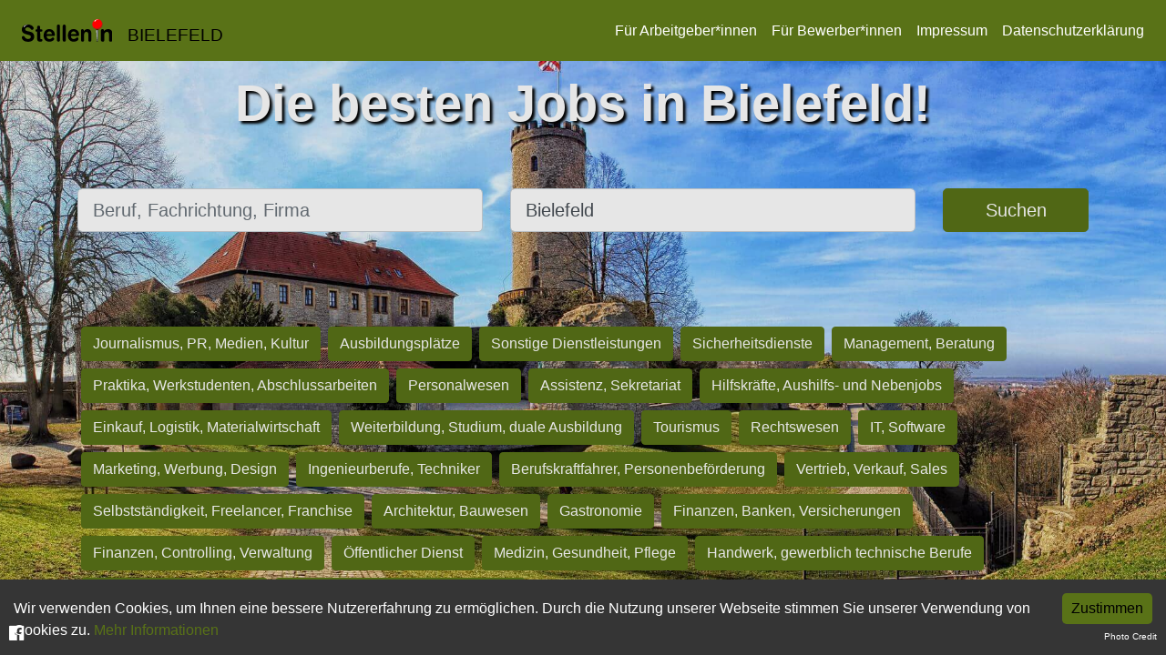

--- FILE ---
content_type: application/javascript; charset=utf-8
request_url: https://stelleninbielefeld.de/_next/static/auc2CywfwCOD1dHPtn5Ci/_buildManifest.js
body_size: 265
content:
self.__BUILD_MANIFEST=function(s,e,a,c,t){return{__rewrites:{beforeFiles:[],afterFiles:[{source:"/sitemap.xml",destination:"/api/sitemap"},{source:"/robots.txt",destination:"/api/robots"},{source:"/job/:title--:id",destination:"/job/:id"},{source:"/450euro-jobs.com",destination:"/520euro-jobs.com"},{source:"/liquid-static/:slug"},{source:"/static/analytics/iframe_interactions/:slug"}],fallback:[]},"/":[s,e,c,t,a,"static/chunks/pages/index-1356f38695089ea5.js"],"/_error":["static/chunks/pages/_error-e4f561a102d9bb14.js"],"/aprilscherz2025":[s,e,a,"static/chunks/pages/aprilscherz2025-4a41a13529e50a18.js"],"/branchen/[...slug]":[s,e,c,t,a,"static/chunks/pages/branchen/[...slug]-0a4e00ebbe35f60e.js"],"/datenschutzerklarung":[s,e,a,"static/chunks/pages/datenschutzerklarung-f66013c9ec206e75.js"],"/impressum":[s,e,a,"static/chunks/pages/impressum-88d8653da48e0fdb.js"],"/job/[id]":[s,e,c,"static/chunks/713-d91af7553a5fbebe.js",a,"static/css/ae4ed9c503fd1e33.css","static/chunks/pages/job/[id]-baa6e43d67dba20f.js"],"/suche/[...search_query]":[s,e,c,t,a,"static/chunks/pages/suche/[...search_query]-2c4e80ec64483c09.js"],sortedPages:["/","/_app","/_error","/aprilscherz2025","/branchen/[...slug]","/datenschutzerklarung","/impressum","/job/[id]","/suche/[...search_query]"]}}("static/chunks/29107295-661baa9a9eae34db.js","static/chunks/718-aaa5a1b9142e32f4.js","static/chunks/86-9cf60557b9ed7770.js","static/chunks/569-9f4e60d5363b0f4f.js","static/chunks/155-d5c18e33e3cc3b37.js"),self.__BUILD_MANIFEST_CB&&self.__BUILD_MANIFEST_CB();

--- FILE ---
content_type: application/javascript; charset=utf-8
request_url: https://stelleninbielefeld.de/_next/static/chunks/pages/branchen/%5B...slug%5D-0a4e00ebbe35f60e.js
body_size: 2373
content:
(self.webpackChunk_N_E=self.webpackChunk_N_E||[]).push([[36],{9577:function(e,t,n){(window.__NEXT_P=window.__NEXT_P||[]).push(["/branchen/[...slug]",function(){return n(5541)}])},9679:function(e,t,n){"use strict";var s=n(5893),a=n(4051),c=n(1555);n(7294);var l=n(1664),i=n.n(l),r=n(5675),o=n.n(r);let h=e=>{var t;let n=e.normalized_name;return(0,s.jsx)(i(),{href:"/job/".concat(n),children:(0,s.jsxs)(a.Z,{className:"d-flex justify-content-center align-items-center list-card mx-3 mx-sm-0",children:[(0,s.jsx)(c.Z,{xs:12,sm:2,lg:1,className:"d-flex justify-content-center align-items-center mb-3 mt-1 my-sm-0",children:(0,s.jsx)(o(),{alt:e.company_name,width:64,height:64,quality:100,style:{maxWidth:"64px"},src:e.list_image||"/logo-generic2.svg"})}),(0,s.jsxs)(c.Z,{xs:12,sm:8,lg:9,className:"text-center text-sm-left",children:[(0,s.jsx)("h3",{className:"list-title",children:e.title}),(0,s.jsx)("h4",{className:"list-company",children:e.company}),(0,s.jsx)("p",{className:"list-description",children:"".concat(null!==(t=e.short_list_desc)&&void 0!==t?t:"")})]}),(0,s.jsx)(c.Z,{xs:12,sm:2,children:(0,s.jsxs)(a.Z,{className:"mr-2 align-items-center justify-content-center justify-content-sm-end  mb-3 mt-1 my-sm-0 list-location",children:[(0,s.jsxs)("span",{className:"text-right",children:[(0,s.jsx)("i",{className:"icon-map-pin mr-2"}),e.location_name]}),(0,s.jsx)("div",{className:"list-job-type"})]})})]})})};t.Z=h},2432:function(e,t,n){"use strict";var s=n(5893),a=n(6486);n(7294);var c=n(1664),l=n.n(c),i=n(0),r=n(4184),o=n.n(r);let h=e=>{let{listLength:t=10,currentPage:n=0,totalPages:s}=e,c=Math.ceil(t/2),l=n-c,i=n+c;return s<=t?(l=0,i=s):n<=c?(l=0,i=t):n+c>=s&&(l=s-t,i=s),(0,a.range)(l,i).map(e=>({label:e+1,value:e}))};function m(e,t,n,a){return(0,s.jsx)(l(),{href:e,"aria-label":"Gehe zu Seite ".concat("prev"===t||"next"===t?n:a.label),children:(0,s.jsx)("div",{className:o()({btn:!0,"mx-1":!0,"btn-primary":n===a.label,"btn-outline-primary":n!==a.label}),children:a.label})},t)}let u=e=>{let{page:t,total_pages:n,what:a,where:c,category:l,theme_search:r}=e,o=h({listLength:6,currentPage:t,totalPages:n}),u=o.map((e,n)=>m((0,i.EW)({what:a,where:c,category:l,page:e.label,theme_search:r}),n,t,e));return(0,s.jsx)("div",{className:"my-5 pb-5 d-flex justify-content-center",children:(0,s.jsxs)("div",{children:[t>4&&m((0,i.EW)({what:a,where:c,category:l,page:t-1,theme_search:r}),"prev",t-1,{label:"<"}),u,t<n&&m((0,i.EW)({what:a,where:c,category:l,page:t+1,theme_search:r}),"next",t+1,{label:">"})]})})};t.Z=u},8587:function(e,t,n){"use strict";var s=n(4924),a=n(5893),c=n(4835),l=n(4051),i=n(1555),r=n(5005),o=n(7294),h=n(1163),m=n(0);class u extends o.Component{render(){return(0,a.jsx)("div",{className:"py-lg-5 py-3",children:(0,a.jsx)(c.Z,{onSubmit:this.handleFormSubmit,children:(0,a.jsxs)(l.Z,{children:[!!this.state.search_width&&(0,a.jsxs)(i.Z,{xs:12,sm:this.state.search_width,className:"my-1",children:[(0,a.jsx)("label",{htmlFor:"jobTitle",className:"sr-only",children:"Beruf, Fachrichtung, Firma"}),(0,a.jsx)(c.Z.Control,{id:"jobTitle",placeholder:"Beruf, Fachrichtung, Firma",value:(0,m._k)(this.state.what),size:"lg",onChange:this.changeValue("what")})]}),(0,a.jsxs)(i.Z,{xs:12,sm:12-this.state.search_width-3,lg:12-this.state.search_width-2,className:"my-1",children:[(0,a.jsx)("label",{htmlFor:"jobLocation",className:"sr-only",children:"Ort, Stadt"}),(0,a.jsx)(c.Z.Control,{id:"jobLocation",placeholder:"Ort, Stadt",value:(0,m._k)(this.state.where),onChange:this.changeValue("where"),size:"lg"})]}),(0,a.jsx)(i.Z,{xs:12,sm:3,lg:2,className:"my-1",children:(0,a.jsx)(r.Z,{className:"w-100",type:"submit",size:"lg",children:"Suchen"})})]})})})}changeValue(e){return t=>{this.setState({[e]:t.target.value})}}constructor(e){super(e),(0,s.Z)(this,"handleFormSubmit",e=>{e.preventDefault(),this.props.router.push((0,m.EW)(this.state))});let{config:t,what:n,where:a,category:c}=e;this.state={what:n||t.what||"",where:a||t.where||"",category:c||t.category||"",theme_search:t.segment,search_width:t.segment?0:5}}}t.Z=(0,h.withRouter)(u)},5541:function(e,t,n){"use strict";n.r(t),n.d(t,{__N_SSP:function(){return m}});var s=n(5893),a=n(7294),c=n(3763);n(0);var l=n(5688),i=n(2432),r=n(9679),o=n(8587),h=n(7050),m=!0;t.default=function(e){let t;let{domain:n,config:m,jobs:u,what:g,where:b,category:d,categories:x,total_pages:p,page:f,pageUrl:j,total_jobs:_}=e,y=x.find(e=>e.normalized_name===d),w=y?y.german:"",v="Alle Jobs auf unserer Plattform";m.segment?v=b.length?"Unsere ".concat(m.segment_job_offer_name," in ").concat(b):"Alle ".concat(m.segment_job_offer_name," auf unserer Plattform"):d.length&&b.length?v="Unsere Stellen in ".concat(w," in ").concat(b):g.length?v="Unsere Stellen als ".concat(g):b.length&&(v="Unsere Stellen in ".concat(b)),m.segment?(t="".concat(_," aktuelle, passende ").concat(m.segment_job_offer_name," bei der Jobb\xf6rse ").concat(n,". Dein neuer Job ist nur 1 Klick entfernt!"),b.length&&(t="".concat(m.segment_job_offer_name," in ").concat(b," - ").concat(_," aktuelle, passende Jobs bei der Jobb\xf6rse ").concat(n,". Dein neuer Job ist nur 1 Klick entfernt!"))):(t="".concat(_," aktuelle, passende Jobs bei der Jobb\xf6rse ").concat(n,". Dein neuer Job ist nur 1 Klick entfernt!"),d.length&&b.length?t="".concat(w," in ").concat(b," Stellenangebote - ").concat(_," aktuelle, passende Jobs bei der Jobb\xf6rse ").concat(n,". Dein neuer Job ist nur 1 Klick entfernt!"):g.length?t="Stellenangebote als ".concat(g," - ").concat(_," aktuelle, passende Jobs bei der Jobb\xf6rse ").concat(n,". Dein neuer Job ist nur 1 Klick entfernt!"):b.length&&(t="Stellenangebote in ".concat(b," - ").concat(_," aktuelle, passende Jobs bei der Jobb\xf6rse ").concat(n,". Dein neuer Job ist nur 1 Klick entfernt!")));let J=(0,s.jsxs)(s.Fragment,{children:[(0,h.P)({domain:n,what:g,where:b,category:d,page:f,total_pages:p}),(0,h.C)(g,b,_,n,m.segment_job_offer_name)]});return(0,s.jsxs)(s.Fragment,{children:[(0,s.jsx)(c.Z,{config:m,domain:n}),(0,s.jsx)(l.Z,{config:m,domain:n,extra:J,pageTitle:v,pageUrl:j,description:t}),(0,s.jsxs)("div",{className:"container mt-3 mb-5",children:[(0,s.jsx)("h1",{style:{paddingTop:"3rem",textAlign:"center"},children:v}),(0,s.jsx)(o.Z,{config:m,what:g,where:b}),u.length?(0,s.jsxs)(s.Fragment,{children:[u.map((e,t)=>(0,a.createElement)(r.Z,{...e,key:t})),(0,s.jsx)(i.Z,{total_pages:p,page:f,what:g,where:b,category:d,theme_search:m.segment})]}):(0,s.jsx)("h3",{className:"text-center",children:"Entschuldigung, wir haben aktuell keine freien Positionen f\xfcr Ihre Suche"})]})]})}},7050:function(e,t,n){"use strict";n.d(t,{C:function(){return c},P:function(){return l}});var s=n(5893),a=n(0);n(7294);let c=(e,t,n,a,c)=>{let l,i;return c?t.length?(l="Wie viele ".concat(c," gibt es in ").concat(t,"?"),i="Es gibt ".concat(n," ").concat(c," in ").concat(t,".")):(l="Wie viele ".concat(c," gibt es auf ").concat(a,"?"),i="Es gibt ".concat(n," ").concat(c," auf ").concat(a,".")):e.length&&t.length?(l="Wie viele Jobs als ".concat(e," gibt es in ").concat(t,"?"),i="Es gibt ".concat(n," Jobs als ").concat(e," in ").concat(t,".")):e.length?(l="Wie viele Jobs als ".concat(e," gibt es in Deutschland?"),i="Es gibt ".concat(n," Jobs als ").concat(e," in Deutschland.")):t.length?(l="Wie viele Jobs gibt es in ".concat(t,"?"),i="Es gibt ".concat(n," Jobs in ").concat(t,".")):(l="Wie viele Jobs gibt es in Deutschland?",i="Es gibt ".concat(n," Jobs in Deutschland")),(0,s.jsx)("script",{type:"application/ld+json",dangerouslySetInnerHTML:{__html:'{\n      "@context": "https://schema.org",\n      "@type": "FAQPage",\n      "mainEntity": [{\n        "@type": "Question",\n        "name": "'.concat(l,'",\n        "acceptedAnswer": {\n          "@type": "Answer",\n          "text": "<p>').concat(i,'</p>"\n        }\n      },\n      {\n        "@type": "Question",\n        "name": "Welche Arten von Jobs gibt es?",\n        "acceptedAnswer": {\n          "@type": "Answer",\n          "text": "<p>Diese Stellenangebote gibt es bei ').concat(a,': Minijobs, Teilzeitjobs & Vollzeitjobs</p>"\n        }\n      }]}')}})},l=e=>{let{domain:t,what:n,where:c,category:l,page:i,total_pages:r}=e;return i>1?(0,s.jsxs)(s.Fragment,{children:[i>1&&(0,s.jsx)("link",{rel:"prev",href:"https://".concat(t).concat((0,a.EW)({what:n,where:c,category:l,page:i-1}))}),i<r&&(0,s.jsx)("link",{rel:"next",href:"https://".concat(t).concat((0,a.EW)({what:n,where:c,category:l,page:i+1}))})]}):null}}},function(e){e.O(0,[662,718,569,155,86,774,888,179],function(){return e(e.s=9577)}),_N_E=e.O()}]);